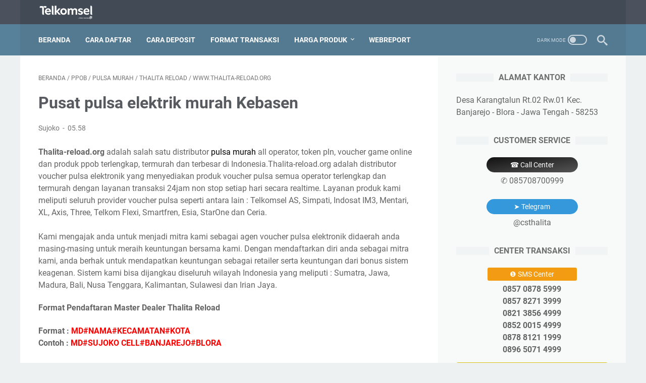

--- FILE ---
content_type: text/javascript; charset=UTF-8
request_url: https://www.thalita-reload.org/feeds/posts/summary/-/www.thalita-reload.org?alt=json-in-script&callback=bacaJuga&max-results=5
body_size: 2125
content:
// API callback
bacaJuga({"version":"1.0","encoding":"UTF-8","feed":{"xmlns":"http://www.w3.org/2005/Atom","xmlns$openSearch":"http://a9.com/-/spec/opensearchrss/1.0/","xmlns$blogger":"http://schemas.google.com/blogger/2008","xmlns$georss":"http://www.georss.org/georss","xmlns$gd":"http://schemas.google.com/g/2005","xmlns$thr":"http://purl.org/syndication/thread/1.0","id":{"$t":"tag:blogger.com,1999:blog-8465503125062194280"},"updated":{"$t":"2024-11-08T07:34:58.727-08:00"},"category":[{"term":"Pulsa Murah"},{"term":"PPOB"},{"term":"Thalita Reload"},{"term":"www.thalita-reload.org"},{"term":"pulsa termurah"},{"term":"pulsa elektrik"},{"term":"Berita"},{"term":"chip sakti"},{"term":"ppob termurah"},{"term":"Update"},{"term":"ppob murah"},{"term":"Informasi"},{"term":"bisnis pulsa"},{"term":"agen pulsa"},{"term":"Tiket"},{"term":"dealer pulsa"},{"term":"distributor pulsa"},{"term":"Harga Pulsa"},{"term":"bisnis ppob"},{"term":"jual pulsa"},{"term":"master dealer"},{"term":"gadget"},{"term":"token pln"},{"term":"game"},{"term":"Operator Selular"},{"term":"Internet"},{"term":"nokia"},{"term":"artikel"},{"term":"CHIPSAKTI"},{"term":"info pln"},{"term":"News"},{"term":"tips"},{"term":"Telkomsel"},{"term":"handphone"},{"term":"produk ppob"},{"term":"tutorial"},{"term":"transfer pulsa"},{"term":"Star Pulsa"},{"term":"iPhone"},{"term":"listrik prabayar"},{"term":"Facebook"},{"term":"Grosir pulsa"},{"term":"Juli"},{"term":"leon pulsa"},{"term":"payment"},{"term":"pln"},{"term":"ppob chipsakti"},{"term":"thalita pulsa"},{"term":"AA Pulsa Jaya 2"},{"term":"AA Pulsa Jaya Dua"},{"term":"Android"},{"term":"Aplikasi"},{"term":"Apple"},{"term":"Cara Transaksi"},{"term":"Lenovo"},{"term":"Windows 8"},{"term":"bisnis"},{"term":"chip umb"},{"term":"game online"},{"term":"samsung"},{"term":"thalitareload"},{"term":"tiket pesawat"},{"term":"Agustus"},{"term":"BlackBerry"},{"term":"Bonus"},{"term":"Dealer Pulsa Elektrik dan Ppob Lengkap 2015"},{"term":"Dealer pulsa murah di Manyaran"},{"term":"Distributor pulsa murah di Manyaran"},{"term":"Distributor pulsa murah di Taman"},{"term":"Distributor pulsa murah di Temanggung"},{"term":"DoTA 2"},{"term":"Google"},{"term":"HTC One"},{"term":"Indosat"},{"term":"Java Pulsa"},{"term":"LG"},{"term":"Microsoft"},{"term":"Nokia 1280"},{"term":"Nokia 2608"},{"term":"Nokia 2700"},{"term":"Nokia 5030"},{"term":"Nokia 5230"},{"term":"Nokia Asha 202"},{"term":"Nokia Asha 302"},{"term":"Nokia Asha 303"},{"term":"Nokia Asha 305"},{"term":"Nokia C 3"},{"term":"Nokia C7"},{"term":"Nokia E5"},{"term":"Nokia E7"},{"term":"Nokia Lumia 710"},{"term":"Nokia Lumia 900"},{"term":"Nokia Lumia 920"},{"term":"Nokia N9"},{"term":"Profile"},{"term":"Promo kartu as"},{"term":"Registrasi"},{"term":"Seo"},{"term":"Smartphone"},{"term":"T-cash"},{"term":"Telkomsel Jateng"},{"term":"Vendroid"},{"term":"Voucher Game"},{"term":"Web direktori Indonesia"},{"term":"XL"},{"term":"angel love online"},{"term":"asesoris"},{"term":"cara daftar"},{"term":"cara daftar username web"},{"term":"cara deposit"},{"term":"chip"},{"term":"chip pulsa"},{"term":"counter-strike online"},{"term":"daftar master"},{"term":"dealer"},{"term":"dial"},{"term":"domain"},{"term":"domain id"},{"term":"elektrik"},{"term":"heroes kingdoms"},{"term":"iPad"},{"term":"indovision"},{"term":"kungfu legacy online"},{"term":"master"},{"term":"master dealer chipsakti"},{"term":"mencegah bahaya listrik"},{"term":"multifinance"},{"term":"payment multifinance"},{"term":"payment online"},{"term":"payment pdam"},{"term":"payment pln"},{"term":"payment telkom"},{"term":"payment ticketing"},{"term":"pdam"},{"term":"peluang bisnis"},{"term":"pln pasca bayar"},{"term":"pln prabayar"},{"term":"ppob halo"},{"term":"ppob pdam"},{"term":"ppob pln"},{"term":"ppob ponsel pasca"},{"term":"ppob telkom"},{"term":"ppob tv"},{"term":"pulsa"},{"term":"pulsa all payment"},{"term":"pulsa jateng"},{"term":"pulsa listrik prabayar"},{"term":"pulsa ppob"},{"term":"ragnarok online"},{"term":"registrasi master dealer"},{"term":"riset"},{"term":"tvcombo"},{"term":"tvcosmo"},{"term":"twitter"},{"term":"voucher game online"},{"term":"web transaksi"},{"term":"webtopup"},{"term":"yahoo messenger"}],"title":{"type":"text","$t":"Thalita Reload"},"subtitle":{"type":"html","$t":"Distributor Pulsa Murah, Token PLN, Voucher Game dan PPOB Lengkap"},"link":[{"rel":"http://schemas.google.com/g/2005#feed","type":"application/atom+xml","href":"https:\/\/www.thalita-reload.org\/feeds\/posts\/summary"},{"rel":"self","type":"application/atom+xml","href":"https:\/\/www.blogger.com\/feeds\/8465503125062194280\/posts\/summary\/-\/www.thalita-reload.org?alt=json-in-script\u0026max-results=5"},{"rel":"alternate","type":"text/html","href":"https:\/\/www.thalita-reload.org\/search\/label\/www.thalita-reload.org"},{"rel":"hub","href":"http://pubsubhubbub.appspot.com/"},{"rel":"next","type":"application/atom+xml","href":"https:\/\/www.blogger.com\/feeds\/8465503125062194280\/posts\/summary\/-\/www.thalita-reload.org\/-\/www.thalita-reload.org?alt=json-in-script\u0026start-index=6\u0026max-results=5"}],"author":[{"name":{"$t":"Sujoko"},"uri":{"$t":"http:\/\/www.blogger.com\/profile\/08551264507506964564"},"email":{"$t":"noreply@blogger.com"},"gd$image":{"rel":"http://schemas.google.com/g/2005#thumbnail","width":"16","height":"16","src":"https:\/\/img1.blogblog.com\/img\/b16-rounded.gif"}}],"generator":{"version":"7.00","uri":"http://www.blogger.com","$t":"Blogger"},"openSearch$totalResults":{"$t":"3311"},"openSearch$startIndex":{"$t":"1"},"openSearch$itemsPerPage":{"$t":"5"},"entry":[{"id":{"$t":"tag:blogger.com,1999:blog-8465503125062194280.post-2094073010206627977"},"published":{"$t":"2017-01-02T07:14:00.002-08:00"},"updated":{"$t":"2017-01-02T07:14:56.154-08:00"},"category":[{"scheme":"http://www.blogger.com/atom/ns#","term":"Berita"},{"scheme":"http://www.blogger.com/atom/ns#","term":"PPOB"},{"scheme":"http://www.blogger.com/atom/ns#","term":"Pulsa Murah"},{"scheme":"http://www.blogger.com/atom/ns#","term":"Thalita Reload"},{"scheme":"http://www.blogger.com/atom/ns#","term":"token pln"},{"scheme":"http://www.blogger.com/atom/ns#","term":"www.thalita-reload.org"}],"title":{"type":"text","$t":"Distributor Jual Pulsa PLN Prabayar Termurah dan Stok Terlengkap"},"summary":{"type":"text","$t":"Distributor Jual Pulsa PLN Prabayar Termurah dan Stok Terlengkap Nasional. Web resmi kami Thalita-reload.org. HATI-HATI DENGAN WEBSITE LAIN. Thalita-reload.org adalah salah satu distributor pulsa murah all operator, token pln, voucher game online dan produk ppob terlengkap, termurah dan terbesar di Indonesia.Thalita-reload.org adalah distributor voucher pulsa elektronik yang menyediakan produk "},"link":[{"rel":"edit","type":"application/atom+xml","href":"https:\/\/www.blogger.com\/feeds\/8465503125062194280\/posts\/default\/2094073010206627977"},{"rel":"self","type":"application/atom+xml","href":"https:\/\/www.blogger.com\/feeds\/8465503125062194280\/posts\/default\/2094073010206627977"},{"rel":"alternate","type":"text/html","href":"https:\/\/www.thalita-reload.org\/2015\/01\/distributor-jual-pulsa-pln-prabayar.html","title":"Distributor Jual Pulsa PLN Prabayar Termurah dan Stok Terlengkap"}],"author":[{"name":{"$t":"Sujoko"},"uri":{"$t":"http:\/\/www.blogger.com\/profile\/08551264507506964564"},"email":{"$t":"noreply@blogger.com"},"gd$image":{"rel":"http://schemas.google.com/g/2005#thumbnail","width":"16","height":"16","src":"https:\/\/img1.blogblog.com\/img\/b16-rounded.gif"}}]},{"id":{"$t":"tag:blogger.com,1999:blog-8465503125062194280.post-7866625812403708422"},"published":{"$t":"2017-01-02T07:14:00.001-08:00"},"updated":{"$t":"2017-01-02T07:14:11.666-08:00"},"category":[{"scheme":"http://www.blogger.com/atom/ns#","term":"Berita"},{"scheme":"http://www.blogger.com/atom/ns#","term":"PPOB"},{"scheme":"http://www.blogger.com/atom/ns#","term":"Pulsa Murah"},{"scheme":"http://www.blogger.com/atom/ns#","term":"Thalita Reload"},{"scheme":"http://www.blogger.com/atom/ns#","term":"www.thalita-reload.org"}],"title":{"type":"text","$t":"Cara jadi Master Pulsa Elektrik Murah"},"summary":{"type":"text","$t":"Cara jadi Master Pulsa Elektrik Murah Web resmi kami Thalita-reload.org. HATI-HATI DENGAN WEBSITE LAIN. Thalita-reload.org adalah salah satu distributor pulsa murah all operator, token pln, voucher game online dan produk ppob terlengkap, termurah dan terbesar di Indonesia.Thalita-reload.org adalah distributor voucher pulsa elektronik yang menyediakan produk voucher pulsa semua operator terlengkap"},"link":[{"rel":"edit","type":"application/atom+xml","href":"https:\/\/www.blogger.com\/feeds\/8465503125062194280\/posts\/default\/7866625812403708422"},{"rel":"self","type":"application/atom+xml","href":"https:\/\/www.blogger.com\/feeds\/8465503125062194280\/posts\/default\/7866625812403708422"},{"rel":"alternate","type":"text/html","href":"https:\/\/www.thalita-reload.org\/2016\/02\/cara-jadi-master-pulsa-elektrik-murah.html","title":"Cara jadi Master Pulsa Elektrik Murah"}],"author":[{"name":{"$t":"Sujoko"},"uri":{"$t":"http:\/\/www.blogger.com\/profile\/08551264507506964564"},"email":{"$t":"noreply@blogger.com"},"gd$image":{"rel":"http://schemas.google.com/g/2005#thumbnail","width":"16","height":"16","src":"https:\/\/img1.blogblog.com\/img\/b16-rounded.gif"}}]},{"id":{"$t":"tag:blogger.com,1999:blog-8465503125062194280.post-3726108989435807818"},"published":{"$t":"2017-01-02T07:14:00.000-08:00"},"updated":{"$t":"2017-01-02T07:14:01.660-08:00"},"category":[{"scheme":"http://www.blogger.com/atom/ns#","term":"Berita"},{"scheme":"http://www.blogger.com/atom/ns#","term":"PPOB"},{"scheme":"http://www.blogger.com/atom/ns#","term":"Pulsa Murah"},{"scheme":"http://www.blogger.com/atom/ns#","term":"Thalita Reload"},{"scheme":"http://www.blogger.com/atom/ns#","term":"www.thalita-reload.org"}],"title":{"type":"text","$t":"Cara daftar Jadi Agen Pulsa Murah ppob"},"summary":{"type":"text","$t":"Cara daftar Jadi Agen Pulsa Murah ppob Web resmi kami Thalita-reload.org. HATI-HATI DENGAN WEBSITE LAIN. Thalita-reload.org adalah salah satu distributor pulsa murah all operator, token pln, voucher game online dan produk ppob terlengkap, termurah dan terbesar di Indonesia.Thalita-reload.org adalah distributor voucher pulsa elektronik yang menyediakan produk voucher pulsa semua operator "},"link":[{"rel":"edit","type":"application/atom+xml","href":"https:\/\/www.blogger.com\/feeds\/8465503125062194280\/posts\/default\/3726108989435807818"},{"rel":"self","type":"application/atom+xml","href":"https:\/\/www.blogger.com\/feeds\/8465503125062194280\/posts\/default\/3726108989435807818"},{"rel":"alternate","type":"text/html","href":"https:\/\/www.thalita-reload.org\/2016\/02\/cara-daftar-jadi-agen-pulsa-murah-ppob.html","title":"Cara daftar Jadi Agen Pulsa Murah ppob"}],"author":[{"name":{"$t":"Sujoko"},"uri":{"$t":"http:\/\/www.blogger.com\/profile\/08551264507506964564"},"email":{"$t":"noreply@blogger.com"},"gd$image":{"rel":"http://schemas.google.com/g/2005#thumbnail","width":"16","height":"16","src":"https:\/\/img1.blogblog.com\/img\/b16-rounded.gif"}}]},{"id":{"$t":"tag:blogger.com,1999:blog-8465503125062194280.post-846616415388373228"},"published":{"$t":"2016-11-16T04:08:00.002-08:00"},"updated":{"$t":"2016-11-16T04:08:36.940-08:00"},"category":[{"scheme":"http://www.blogger.com/atom/ns#","term":"Berita"},{"scheme":"http://www.blogger.com/atom/ns#","term":"Harga Pulsa"},{"scheme":"http://www.blogger.com/atom/ns#","term":"Pulsa Murah"},{"scheme":"http://www.blogger.com/atom/ns#","term":"Thalita Reload"},{"scheme":"http://www.blogger.com/atom/ns#","term":"Update"},{"scheme":"http://www.blogger.com/atom/ns#","term":"www.thalita-reload.org"}],"title":{"type":"text","$t":"Daftar Harga Pulsa Termurah update November 2016"},"summary":{"type":"text","$t":"Daftar Harga Pulsa Termurah update November 2016 Web resmi kami Thalita-reload.org. HATI-HATI DENGAN WEBSITE LAIN. Thalita-reload.org adalah salah satu distributor pulsa murah all operator, token pln, voucher game online dan produk ppob terlengkap, termurah dan terbesar di Indonesia.Thalita-reload.org adalah distributor voucher pulsa elektronik yang menyediakan produk voucher pulsa semua operator"},"link":[{"rel":"edit","type":"application/atom+xml","href":"https:\/\/www.blogger.com\/feeds\/8465503125062194280\/posts\/default\/846616415388373228"},{"rel":"self","type":"application/atom+xml","href":"https:\/\/www.blogger.com\/feeds\/8465503125062194280\/posts\/default\/846616415388373228"},{"rel":"alternate","type":"text/html","href":"https:\/\/www.thalita-reload.org\/2016\/11\/daftar-harga-pulsa-termurah-update.html","title":"Daftar Harga Pulsa Termurah update November 2016"}],"author":[{"name":{"$t":"Sujoko"},"uri":{"$t":"http:\/\/www.blogger.com\/profile\/08551264507506964564"},"email":{"$t":"noreply@blogger.com"},"gd$image":{"rel":"http://schemas.google.com/g/2005#thumbnail","width":"16","height":"16","src":"https:\/\/img1.blogblog.com\/img\/b16-rounded.gif"}}]},{"id":{"$t":"tag:blogger.com,1999:blog-8465503125062194280.post-7843814293401209599"},"published":{"$t":"2016-09-10T21:55:00.003-07:00"},"updated":{"$t":"2016-09-10T21:55:49.440-07:00"},"category":[{"scheme":"http://www.blogger.com/atom/ns#","term":"Berita"},{"scheme":"http://www.blogger.com/atom/ns#","term":"Harga Pulsa"},{"scheme":"http://www.blogger.com/atom/ns#","term":"Pulsa Murah"},{"scheme":"http://www.blogger.com/atom/ns#","term":"Thalita Reload"},{"scheme":"http://www.blogger.com/atom/ns#","term":"www.thalita-reload.org"}],"title":{"type":"text","$t":"Daftar Harga Pulsa Termurah update September 2016"},"summary":{"type":"text","$t":"Daftar Harga Pulsa Termurah update September 2016 Web resmi kami Thalita-reload.org. HATI-HATI DENGAN WEBSITE LAIN. Thalita-reload.org adalah salah satu distributor pulsa murah all operator, token pln, voucher game online dan produk ppob terlengkap, termurah dan terbesar di Indonesia.Thalita-reload.org adalah distributor voucher pulsa elektronik yang menyediakan produk voucher pulsa semua "},"link":[{"rel":"edit","type":"application/atom+xml","href":"https:\/\/www.blogger.com\/feeds\/8465503125062194280\/posts\/default\/7843814293401209599"},{"rel":"self","type":"application/atom+xml","href":"https:\/\/www.blogger.com\/feeds\/8465503125062194280\/posts\/default\/7843814293401209599"},{"rel":"alternate","type":"text/html","href":"https:\/\/www.thalita-reload.org\/2016\/09\/daftar-harga-pulsa-termurah-update.html","title":"Daftar Harga Pulsa Termurah update September 2016"}],"author":[{"name":{"$t":"Sujoko"},"uri":{"$t":"http:\/\/www.blogger.com\/profile\/08551264507506964564"},"email":{"$t":"noreply@blogger.com"},"gd$image":{"rel":"http://schemas.google.com/g/2005#thumbnail","width":"16","height":"16","src":"https:\/\/img1.blogblog.com\/img\/b16-rounded.gif"}}]}]}});

--- FILE ---
content_type: text/javascript; charset=UTF-8
request_url: https://www.thalita-reload.org/feeds/posts/default/-/Thalita%20Reload?alt=json-in-script&orderby=updated&start-index=622&max-results=5&callback=msRelatedPosts
body_size: 3143
content:
// API callback
msRelatedPosts({"version":"1.0","encoding":"UTF-8","feed":{"xmlns":"http://www.w3.org/2005/Atom","xmlns$openSearch":"http://a9.com/-/spec/opensearchrss/1.0/","xmlns$blogger":"http://schemas.google.com/blogger/2008","xmlns$georss":"http://www.georss.org/georss","xmlns$gd":"http://schemas.google.com/g/2005","xmlns$thr":"http://purl.org/syndication/thread/1.0","id":{"$t":"tag:blogger.com,1999:blog-8465503125062194280"},"updated":{"$t":"2024-11-08T07:34:58.727-08:00"},"category":[{"term":"Pulsa Murah"},{"term":"PPOB"},{"term":"Thalita Reload"},{"term":"www.thalita-reload.org"},{"term":"pulsa termurah"},{"term":"pulsa elektrik"},{"term":"Berita"},{"term":"chip sakti"},{"term":"ppob termurah"},{"term":"Update"},{"term":"ppob murah"},{"term":"Informasi"},{"term":"bisnis pulsa"},{"term":"agen pulsa"},{"term":"Tiket"},{"term":"dealer pulsa"},{"term":"distributor pulsa"},{"term":"Harga Pulsa"},{"term":"bisnis ppob"},{"term":"jual pulsa"},{"term":"master dealer"},{"term":"gadget"},{"term":"token pln"},{"term":"game"},{"term":"Operator Selular"},{"term":"Internet"},{"term":"nokia"},{"term":"artikel"},{"term":"CHIPSAKTI"},{"term":"info pln"},{"term":"News"},{"term":"tips"},{"term":"Telkomsel"},{"term":"handphone"},{"term":"produk ppob"},{"term":"tutorial"},{"term":"transfer pulsa"},{"term":"Star Pulsa"},{"term":"iPhone"},{"term":"listrik prabayar"},{"term":"Facebook"},{"term":"Grosir pulsa"},{"term":"Juli"},{"term":"leon pulsa"},{"term":"payment"},{"term":"pln"},{"term":"ppob chipsakti"},{"term":"thalita pulsa"},{"term":"AA Pulsa Jaya 2"},{"term":"AA Pulsa Jaya Dua"},{"term":"Android"},{"term":"Aplikasi"},{"term":"Apple"},{"term":"Cara Transaksi"},{"term":"Lenovo"},{"term":"Windows 8"},{"term":"bisnis"},{"term":"chip umb"},{"term":"game online"},{"term":"samsung"},{"term":"thalitareload"},{"term":"tiket pesawat"},{"term":"Agustus"},{"term":"BlackBerry"},{"term":"Bonus"},{"term":"Dealer Pulsa Elektrik dan Ppob Lengkap 2015"},{"term":"Dealer pulsa murah di Manyaran"},{"term":"Distributor pulsa murah di Manyaran"},{"term":"Distributor pulsa murah di Taman"},{"term":"Distributor pulsa murah di Temanggung"},{"term":"DoTA 2"},{"term":"Google"},{"term":"HTC One"},{"term":"Indosat"},{"term":"Java Pulsa"},{"term":"LG"},{"term":"Microsoft"},{"term":"Nokia 1280"},{"term":"Nokia 2608"},{"term":"Nokia 2700"},{"term":"Nokia 5030"},{"term":"Nokia 5230"},{"term":"Nokia Asha 202"},{"term":"Nokia Asha 302"},{"term":"Nokia Asha 303"},{"term":"Nokia Asha 305"},{"term":"Nokia C 3"},{"term":"Nokia C7"},{"term":"Nokia E5"},{"term":"Nokia E7"},{"term":"Nokia Lumia 710"},{"term":"Nokia Lumia 900"},{"term":"Nokia Lumia 920"},{"term":"Nokia N9"},{"term":"Profile"},{"term":"Promo kartu as"},{"term":"Registrasi"},{"term":"Seo"},{"term":"Smartphone"},{"term":"T-cash"},{"term":"Telkomsel Jateng"},{"term":"Vendroid"},{"term":"Voucher Game"},{"term":"Web direktori Indonesia"},{"term":"XL"},{"term":"angel love online"},{"term":"asesoris"},{"term":"cara daftar"},{"term":"cara daftar username web"},{"term":"cara deposit"},{"term":"chip"},{"term":"chip pulsa"},{"term":"counter-strike online"},{"term":"daftar master"},{"term":"dealer"},{"term":"dial"},{"term":"domain"},{"term":"domain id"},{"term":"elektrik"},{"term":"heroes kingdoms"},{"term":"iPad"},{"term":"indovision"},{"term":"kungfu legacy online"},{"term":"master"},{"term":"master dealer chipsakti"},{"term":"mencegah bahaya listrik"},{"term":"multifinance"},{"term":"payment multifinance"},{"term":"payment online"},{"term":"payment pdam"},{"term":"payment pln"},{"term":"payment telkom"},{"term":"payment ticketing"},{"term":"pdam"},{"term":"peluang bisnis"},{"term":"pln pasca bayar"},{"term":"pln prabayar"},{"term":"ppob halo"},{"term":"ppob pdam"},{"term":"ppob pln"},{"term":"ppob ponsel pasca"},{"term":"ppob telkom"},{"term":"ppob tv"},{"term":"pulsa"},{"term":"pulsa all payment"},{"term":"pulsa jateng"},{"term":"pulsa listrik prabayar"},{"term":"pulsa ppob"},{"term":"ragnarok online"},{"term":"registrasi master dealer"},{"term":"riset"},{"term":"tvcombo"},{"term":"tvcosmo"},{"term":"twitter"},{"term":"voucher game online"},{"term":"web transaksi"},{"term":"webtopup"},{"term":"yahoo messenger"}],"title":{"type":"text","$t":"Thalita Reload"},"subtitle":{"type":"html","$t":"Distributor Pulsa Murah, Token PLN, Voucher Game dan PPOB Lengkap"},"link":[{"rel":"http://schemas.google.com/g/2005#feed","type":"application/atom+xml","href":"https:\/\/www.thalita-reload.org\/feeds\/posts\/default"},{"rel":"self","type":"application/atom+xml","href":"https:\/\/www.blogger.com\/feeds\/8465503125062194280\/posts\/default\/-\/Thalita+Reload?alt=json-in-script\u0026start-index=622\u0026max-results=5\u0026orderby=updated"},{"rel":"alternate","type":"text/html","href":"https:\/\/www.thalita-reload.org\/search\/label\/Thalita%20Reload"},{"rel":"hub","href":"http://pubsubhubbub.appspot.com/"},{"rel":"previous","type":"application/atom+xml","href":"https:\/\/www.blogger.com\/feeds\/8465503125062194280\/posts\/default\/-\/Thalita+Reload\/-\/Thalita+Reload?alt=json-in-script\u0026start-index=617\u0026max-results=5\u0026orderby=updated"},{"rel":"next","type":"application/atom+xml","href":"https:\/\/www.blogger.com\/feeds\/8465503125062194280\/posts\/default\/-\/Thalita+Reload\/-\/Thalita+Reload?alt=json-in-script\u0026start-index=627\u0026max-results=5\u0026orderby=updated"}],"author":[{"name":{"$t":"Sujoko"},"uri":{"$t":"http:\/\/www.blogger.com\/profile\/08551264507506964564"},"email":{"$t":"noreply@blogger.com"},"gd$image":{"rel":"http://schemas.google.com/g/2005#thumbnail","width":"16","height":"16","src":"https:\/\/img1.blogblog.com\/img\/b16-rounded.gif"}}],"generator":{"version":"7.00","uri":"http://www.blogger.com","$t":"Blogger"},"openSearch$totalResults":{"$t":"3513"},"openSearch$startIndex":{"$t":"622"},"openSearch$itemsPerPage":{"$t":"5"},"entry":[{"id":{"$t":"tag:blogger.com,1999:blog-8465503125062194280.post-6911594597566247038"},"published":{"$t":"2014-01-29T22:07:00.005-08:00"},"updated":{"$t":"2014-01-29T22:07:19.489-08:00"},"category":[{"scheme":"http://www.blogger.com/atom/ns#","term":"PPOB"},{"scheme":"http://www.blogger.com/atom/ns#","term":"Pulsa Murah"},{"scheme":"http://www.blogger.com/atom/ns#","term":"Thalita Reload"},{"scheme":"http://www.blogger.com/atom/ns#","term":"www.thalita-reload.org"}],"title":{"type":"text","$t":"Pusat pulsa termurah ppob di Sukorejo"},"content":{"type":"html","$t":"Web resmi kami \u003Cb style=\"color:red;\"\u003EThalita-reload.org\u003C\/b\u003E. HATI-HATI DENGAN WEBSITE LAIN. Thalita-reload.org adalah salah satu distributor \u003Ca href='http:\/\/www.thalita-reload.org\/'\u003E\u003Cspan style='color:black;'\u003Epulsa murah\u003C\/span\u003E\u003C\/a\u003E all operator, token pln, voucher game online dan produk ppob terlengkap, termurah dan terbesar di Indonesia.Thalita-reload.org adalah distributor voucher pulsa elektronik yang menyediakan produk voucher pulsa semua operator terlengkap dan termurah dengan layanan transaksi 24jam non stop setiap hari secara realtime. Layanan produk kami meliputi seluruh provider voucher pulsa seperti antara lain : Telkomsel AS, Simpati, Indosat IM3, Mentari, XL, Axis, Three, Telkom Flexi, Smartfren, Esia, StarOne dan Ceria.\u003Cbr\/\u003E\u003Cbr\/\u003EKami mengajak anda untuk menjadi mitra kami sebagai agen voucher pulsa elektronik didaerah anda masing-masing untuk meraih keuntungan bersama kami. Dengan mendaftarkan diri anda sebagai mitra kami, anda berhak untuk mendapatkan keuntungan sebagai retailer serta keuntungan dari bonus sistem keagenan. Sistem kami bisa dijangkau diseluruh wilayah Indonesia yang meliputi : Sumatra, Jawa, Madura, Bali, Nusa Tenggara, Kalimantan, Sulawesi dan Irian Jaya.\u003Cbr\/\u003E\n\u003Ch4\u003E\nFormat Pendaftaran Master Dealer Thalita Reload\u003C\/h4\u003E\n\u003Cb\u003EFormat : \u003Cspan style=\"color: red;\"\u003EMD#NAMA#KECAMATAN#KOTA\u003C\/span\u003E\u003C\/b\u003E\u003Cbr \/\u003E\n\u003Cb\u003EContoh : \u003Cspan style=\"color: red;\"\u003EMD#SUJOKO CELL#BANJAREJO#BLORA\u003C\/span\u003E\u003C\/b\u003E\u003Cbr \/\u003E\n\u003Cbr \/\u003E\n\u003Cb\u003EKIRIM KE SMS CENTER dibawah ini :\u003C\/b\u003E\u003Cbr \/\u003E\n\u003Col\u003E\n\u003Cli\u003E\u003Cspan style=\"color: red;\"\u003E\u003Cb\u003E085708784999\u003C\/b\u003E\u003C\/span\u003E\u003C\/li\u003E\n\u003Cspan style=\"color: red;\"\u003E\n\u003C\/span\u003E\n\u003Cli\u003E\u003Cspan style=\"color: red;\"\u003E\u003Cb\u003E085708785999\u003C\/b\u003E\u003C\/span\u003E\u003C\/li\u003E\n\u003Cspan style=\"color: red;\"\u003E\n\u003C\/span\u003E\n\u003Cli\u003E\u003Cspan style=\"color: red;\"\u003E\u003Cb\u003E085782623999\u003C\/b\u003E\u003C\/span\u003E\u003C\/li\u003E\n\u003Cspan style=\"color: red;\"\u003E\n\u003C\/span\u003E\n\u003Cli\u003E\u003Cspan style=\"color: red;\"\u003E\u003Cb\u003E085782713999\u003C\/b\u003E\u003C\/span\u003E\u003C\/li\u003E\n\u003Cspan style=\"color: red;\"\u003E\n\u003C\/span\u003E\n\u003Cli\u003E\u003Cspan style=\"color: red;\"\u003E\u003Cb\u003E082138564999\u003C\/b\u003E\u003C\/span\u003E\u003C\/li\u003E\n\u003Cspan style=\"color: red;\"\u003E\n\u003C\/span\u003E\n\u003Cli\u003E\u003Cspan style=\"color: red;\"\u003E\u003Cb\u003E085200154999\u003C\/b\u003E\u003C\/span\u003E\u003C\/li\u003E\n\u003Cspan style=\"color: red;\"\u003E\n\u003C\/span\u003E\n\u003Cli\u003E\u003Cspan style=\"color: red;\"\u003E\u003Cb\u003E087881211999\u003C\/b\u003E\u003C\/span\u003E\u003C\/li\u003E\n\u003Cspan style=\"color: red;\"\u003E\n\u003C\/span\u003E\n\u003Cli\u003E\u003Cspan style=\"color: red;\"\u003E\u003Cb\u003E089650714999\u003C\/b\u003E\u003C\/span\u003E\u003C\/li\u003E\n\u003C\/ol\u003E\nApabila tidak mendapatkan balasan dari server kami silahkan anda kirim ulang pendaftaran anda ke nomor center berbeda. Jika pesan sms anda sukses terkirim ke center kami, maka anda akan mendapatkan balasan dari server kami langsung via sms berisi Nomor ID, PIN Transaksi dan Password.\u003Cbr \/\u003E\n\u003Cbr\/\u003EThalita Reload Pulsa Murah Ppob Aman Lengkap Cepat dan Terpercaya.\u003Cbr\/\u003E\nWebsite : \u003Ca href=\"http:\/\/www.thalita-reload.org\"\u003Ewww.thalita-reload.org\u003C\/a\u003E\u003Cdiv class=\"blogger-post-footer\"\u003E\u003Cb\u003EKunjungi situs resmi kami di :\u003C\/b\u003E\u003Ca href=\"http:\/\/www.thalita-reload.org\/\" target=\"new\"\u003Ewww.thalita-reload.org\u003C\/a\u003E\u003C\/div\u003E"},"link":[{"rel":"edit","type":"application/atom+xml","href":"https:\/\/www.blogger.com\/feeds\/8465503125062194280\/posts\/default\/6911594597566247038"},{"rel":"self","type":"application/atom+xml","href":"https:\/\/www.blogger.com\/feeds\/8465503125062194280\/posts\/default\/6911594597566247038"},{"rel":"alternate","type":"text/html","href":"https:\/\/www.thalita-reload.org\/2014\/01\/pusat-pulsa-termurah-ppob-di-sukorejo.html","title":"Pusat pulsa termurah ppob di Sukorejo"}],"author":[{"name":{"$t":"Sujoko"},"uri":{"$t":"http:\/\/www.blogger.com\/profile\/08551264507506964564"},"email":{"$t":"noreply@blogger.com"},"gd$image":{"rel":"http://schemas.google.com/g/2005#thumbnail","width":"16","height":"16","src":"https:\/\/img1.blogblog.com\/img\/b16-rounded.gif"}}]},{"id":{"$t":"tag:blogger.com,1999:blog-8465503125062194280.post-5364165577043157835"},"published":{"$t":"2014-01-29T22:07:00.003-08:00"},"updated":{"$t":"2014-01-29T22:07:11.675-08:00"},"category":[{"scheme":"http://www.blogger.com/atom/ns#","term":"PPOB"},{"scheme":"http://www.blogger.com/atom/ns#","term":"Pulsa Murah"},{"scheme":"http://www.blogger.com/atom/ns#","term":"Thalita Reload"},{"scheme":"http://www.blogger.com/atom/ns#","term":"www.thalita-reload.org"}],"title":{"type":"text","$t":"Pusat pulsa termurah ppob di Singorojo"},"content":{"type":"html","$t":"Web resmi kami \u003Cb style=\"color:red;\"\u003EThalita-reload.org\u003C\/b\u003E. HATI-HATI DENGAN WEBSITE LAIN. Thalita-reload.org adalah salah satu distributor \u003Ca href='http:\/\/www.thalita-reload.org\/'\u003E\u003Cspan style='color:black;'\u003Epulsa murah\u003C\/span\u003E\u003C\/a\u003E all operator, token pln, voucher game online dan produk ppob terlengkap, termurah dan terbesar di Indonesia.Thalita-reload.org adalah distributor voucher pulsa elektronik yang menyediakan produk voucher pulsa semua operator terlengkap dan termurah dengan layanan transaksi 24jam non stop setiap hari secara realtime. Layanan produk kami meliputi seluruh provider voucher pulsa seperti antara lain : Telkomsel AS, Simpati, Indosat IM3, Mentari, XL, Axis, Three, Telkom Flexi, Smartfren, Esia, StarOne dan Ceria.\u003Cbr\/\u003E\u003Cbr\/\u003EKami mengajak anda untuk menjadi mitra kami sebagai agen voucher pulsa elektronik didaerah anda masing-masing untuk meraih keuntungan bersama kami. Dengan mendaftarkan diri anda sebagai mitra kami, anda berhak untuk mendapatkan keuntungan sebagai retailer serta keuntungan dari bonus sistem keagenan. Sistem kami bisa dijangkau diseluruh wilayah Indonesia yang meliputi : Sumatra, Jawa, Madura, Bali, Nusa Tenggara, Kalimantan, Sulawesi dan Irian Jaya.\u003Cbr\/\u003E\n\u003Ch4\u003E\nFormat Pendaftaran Master Dealer Thalita Reload\u003C\/h4\u003E\n\u003Cb\u003EFormat : \u003Cspan style=\"color: red;\"\u003EMD#NAMA#KECAMATAN#KOTA\u003C\/span\u003E\u003C\/b\u003E\u003Cbr \/\u003E\n\u003Cb\u003EContoh : \u003Cspan style=\"color: red;\"\u003EMD#SUJOKO CELL#BANJAREJO#BLORA\u003C\/span\u003E\u003C\/b\u003E\u003Cbr \/\u003E\n\u003Cbr \/\u003E\n\u003Cb\u003EKIRIM KE SMS CENTER dibawah ini :\u003C\/b\u003E\u003Cbr \/\u003E\n\u003Col\u003E\n\u003Cli\u003E\u003Cspan style=\"color: red;\"\u003E\u003Cb\u003E085708784999\u003C\/b\u003E\u003C\/span\u003E\u003C\/li\u003E\n\u003Cspan style=\"color: red;\"\u003E\n\u003C\/span\u003E\n\u003Cli\u003E\u003Cspan style=\"color: red;\"\u003E\u003Cb\u003E085708785999\u003C\/b\u003E\u003C\/span\u003E\u003C\/li\u003E\n\u003Cspan style=\"color: red;\"\u003E\n\u003C\/span\u003E\n\u003Cli\u003E\u003Cspan style=\"color: red;\"\u003E\u003Cb\u003E085782623999\u003C\/b\u003E\u003C\/span\u003E\u003C\/li\u003E\n\u003Cspan style=\"color: red;\"\u003E\n\u003C\/span\u003E\n\u003Cli\u003E\u003Cspan style=\"color: red;\"\u003E\u003Cb\u003E085782713999\u003C\/b\u003E\u003C\/span\u003E\u003C\/li\u003E\n\u003Cspan style=\"color: red;\"\u003E\n\u003C\/span\u003E\n\u003Cli\u003E\u003Cspan style=\"color: red;\"\u003E\u003Cb\u003E082138564999\u003C\/b\u003E\u003C\/span\u003E\u003C\/li\u003E\n\u003Cspan style=\"color: red;\"\u003E\n\u003C\/span\u003E\n\u003Cli\u003E\u003Cspan style=\"color: red;\"\u003E\u003Cb\u003E085200154999\u003C\/b\u003E\u003C\/span\u003E\u003C\/li\u003E\n\u003Cspan style=\"color: red;\"\u003E\n\u003C\/span\u003E\n\u003Cli\u003E\u003Cspan style=\"color: red;\"\u003E\u003Cb\u003E087881211999\u003C\/b\u003E\u003C\/span\u003E\u003C\/li\u003E\n\u003Cspan style=\"color: red;\"\u003E\n\u003C\/span\u003E\n\u003Cli\u003E\u003Cspan style=\"color: red;\"\u003E\u003Cb\u003E089650714999\u003C\/b\u003E\u003C\/span\u003E\u003C\/li\u003E\n\u003C\/ol\u003E\nApabila tidak mendapatkan balasan dari server kami silahkan anda kirim ulang pendaftaran anda ke nomor center berbeda. Jika pesan sms anda sukses terkirim ke center kami, maka anda akan mendapatkan balasan dari server kami langsung via sms berisi Nomor ID, PIN Transaksi dan Password.\u003Cbr \/\u003E\n\u003Cbr\/\u003EThalita Reload Pulsa Murah Ppob Aman Lengkap Cepat dan Terpercaya.\u003Cbr\/\u003E\nWebsite : \u003Ca href=\"http:\/\/www.thalita-reload.org\"\u003Ewww.thalita-reload.org\u003C\/a\u003E\u003Cdiv class=\"blogger-post-footer\"\u003E\u003Cb\u003EKunjungi situs resmi kami di :\u003C\/b\u003E\u003Ca href=\"http:\/\/www.thalita-reload.org\/\" target=\"new\"\u003Ewww.thalita-reload.org\u003C\/a\u003E\u003C\/div\u003E"},"link":[{"rel":"edit","type":"application/atom+xml","href":"https:\/\/www.blogger.com\/feeds\/8465503125062194280\/posts\/default\/5364165577043157835"},{"rel":"self","type":"application/atom+xml","href":"https:\/\/www.blogger.com\/feeds\/8465503125062194280\/posts\/default\/5364165577043157835"},{"rel":"alternate","type":"text/html","href":"https:\/\/www.thalita-reload.org\/2014\/01\/pusat-pulsa-termurah-ppob-di-singorojo.html","title":"Pusat pulsa termurah ppob di Singorojo"}],"author":[{"name":{"$t":"Sujoko"},"uri":{"$t":"http:\/\/www.blogger.com\/profile\/08551264507506964564"},"email":{"$t":"noreply@blogger.com"},"gd$image":{"rel":"http://schemas.google.com/g/2005#thumbnail","width":"16","height":"16","src":"https:\/\/img1.blogblog.com\/img\/b16-rounded.gif"}}]},{"id":{"$t":"tag:blogger.com,1999:blog-8465503125062194280.post-5888825938563093196"},"published":{"$t":"2014-01-29T22:07:00.001-08:00"},"updated":{"$t":"2014-01-29T22:07:02.310-08:00"},"category":[{"scheme":"http://www.blogger.com/atom/ns#","term":"PPOB"},{"scheme":"http://www.blogger.com/atom/ns#","term":"Pulsa Murah"},{"scheme":"http://www.blogger.com/atom/ns#","term":"Thalita Reload"},{"scheme":"http://www.blogger.com/atom/ns#","term":"www.thalita-reload.org"}],"title":{"type":"text","$t":"Pusat pulsa termurah ppob di Rowoasri"},"content":{"type":"html","$t":"Web resmi kami \u003Cb style=\"color:red;\"\u003EThalita-reload.org\u003C\/b\u003E. HATI-HATI DENGAN WEBSITE LAIN. Thalita-reload.org adalah salah satu distributor \u003Ca href='http:\/\/www.thalita-reload.org\/'\u003E\u003Cspan style='color:black;'\u003Epulsa murah\u003C\/span\u003E\u003C\/a\u003E all operator, token pln, voucher game online dan produk ppob terlengkap, termurah dan terbesar di Indonesia.Thalita-reload.org adalah distributor voucher pulsa elektronik yang menyediakan produk voucher pulsa semua operator terlengkap dan termurah dengan layanan transaksi 24jam non stop setiap hari secara realtime. Layanan produk kami meliputi seluruh provider voucher pulsa seperti antara lain : Telkomsel AS, Simpati, Indosat IM3, Mentari, XL, Axis, Three, Telkom Flexi, Smartfren, Esia, StarOne dan Ceria.\u003Cbr\/\u003E\u003Cbr\/\u003EKami mengajak anda untuk menjadi mitra kami sebagai agen voucher pulsa elektronik didaerah anda masing-masing untuk meraih keuntungan bersama kami. Dengan mendaftarkan diri anda sebagai mitra kami, anda berhak untuk mendapatkan keuntungan sebagai retailer serta keuntungan dari bonus sistem keagenan. Sistem kami bisa dijangkau diseluruh wilayah Indonesia yang meliputi : Sumatra, Jawa, Madura, Bali, Nusa Tenggara, Kalimantan, Sulawesi dan Irian Jaya.\u003Cbr\/\u003E\n\u003Ch4\u003E\nFormat Pendaftaran Master Dealer Thalita Reload\u003C\/h4\u003E\n\u003Cb\u003EFormat : \u003Cspan style=\"color: red;\"\u003EMD#NAMA#KECAMATAN#KOTA\u003C\/span\u003E\u003C\/b\u003E\u003Cbr \/\u003E\n\u003Cb\u003EContoh : \u003Cspan style=\"color: red;\"\u003EMD#SUJOKO CELL#BANJAREJO#BLORA\u003C\/span\u003E\u003C\/b\u003E\u003Cbr \/\u003E\n\u003Cbr \/\u003E\n\u003Cb\u003EKIRIM KE SMS CENTER dibawah ini :\u003C\/b\u003E\u003Cbr \/\u003E\n\u003Col\u003E\n\u003Cli\u003E\u003Cspan style=\"color: red;\"\u003E\u003Cb\u003E085708784999\u003C\/b\u003E\u003C\/span\u003E\u003C\/li\u003E\n\u003Cspan style=\"color: red;\"\u003E\n\u003C\/span\u003E\n\u003Cli\u003E\u003Cspan style=\"color: red;\"\u003E\u003Cb\u003E085708785999\u003C\/b\u003E\u003C\/span\u003E\u003C\/li\u003E\n\u003Cspan style=\"color: red;\"\u003E\n\u003C\/span\u003E\n\u003Cli\u003E\u003Cspan style=\"color: red;\"\u003E\u003Cb\u003E085782623999\u003C\/b\u003E\u003C\/span\u003E\u003C\/li\u003E\n\u003Cspan style=\"color: red;\"\u003E\n\u003C\/span\u003E\n\u003Cli\u003E\u003Cspan style=\"color: red;\"\u003E\u003Cb\u003E085782713999\u003C\/b\u003E\u003C\/span\u003E\u003C\/li\u003E\n\u003Cspan style=\"color: red;\"\u003E\n\u003C\/span\u003E\n\u003Cli\u003E\u003Cspan style=\"color: red;\"\u003E\u003Cb\u003E082138564999\u003C\/b\u003E\u003C\/span\u003E\u003C\/li\u003E\n\u003Cspan style=\"color: red;\"\u003E\n\u003C\/span\u003E\n\u003Cli\u003E\u003Cspan style=\"color: red;\"\u003E\u003Cb\u003E085200154999\u003C\/b\u003E\u003C\/span\u003E\u003C\/li\u003E\n\u003Cspan style=\"color: red;\"\u003E\n\u003C\/span\u003E\n\u003Cli\u003E\u003Cspan style=\"color: red;\"\u003E\u003Cb\u003E087881211999\u003C\/b\u003E\u003C\/span\u003E\u003C\/li\u003E\n\u003Cspan style=\"color: red;\"\u003E\n\u003C\/span\u003E\n\u003Cli\u003E\u003Cspan style=\"color: red;\"\u003E\u003Cb\u003E089650714999\u003C\/b\u003E\u003C\/span\u003E\u003C\/li\u003E\n\u003C\/ol\u003E\nApabila tidak mendapatkan balasan dari server kami silahkan anda kirim ulang pendaftaran anda ke nomor center berbeda. Jika pesan sms anda sukses terkirim ke center kami, maka anda akan mendapatkan balasan dari server kami langsung via sms berisi Nomor ID, PIN Transaksi dan Password.\u003Cbr \/\u003E\n\u003Cbr\/\u003EThalita Reload Pulsa Murah Ppob Aman Lengkap Cepat dan Terpercaya.\u003Cbr\/\u003E\nWebsite : \u003Ca href=\"http:\/\/www.thalita-reload.org\"\u003Ewww.thalita-reload.org\u003C\/a\u003E\u003Cdiv class=\"blogger-post-footer\"\u003E\u003Cb\u003EKunjungi situs resmi kami di :\u003C\/b\u003E\u003Ca href=\"http:\/\/www.thalita-reload.org\/\" target=\"new\"\u003Ewww.thalita-reload.org\u003C\/a\u003E\u003C\/div\u003E"},"link":[{"rel":"edit","type":"application/atom+xml","href":"https:\/\/www.blogger.com\/feeds\/8465503125062194280\/posts\/default\/5888825938563093196"},{"rel":"self","type":"application/atom+xml","href":"https:\/\/www.blogger.com\/feeds\/8465503125062194280\/posts\/default\/5888825938563093196"},{"rel":"alternate","type":"text/html","href":"https:\/\/www.thalita-reload.org\/2014\/01\/pusat-pulsa-termurah-ppob-di-rowoasri.html","title":"Pusat pulsa termurah ppob di Rowoasri"}],"author":[{"name":{"$t":"Sujoko"},"uri":{"$t":"http:\/\/www.blogger.com\/profile\/08551264507506964564"},"email":{"$t":"noreply@blogger.com"},"gd$image":{"rel":"http://schemas.google.com/g/2005#thumbnail","width":"16","height":"16","src":"https:\/\/img1.blogblog.com\/img\/b16-rounded.gif"}}]},{"id":{"$t":"tag:blogger.com,1999:blog-8465503125062194280.post-8875445767957105721"},"published":{"$t":"2014-01-29T22:06:00.011-08:00"},"updated":{"$t":"2014-01-29T22:06:51.766-08:00"},"category":[{"scheme":"http://www.blogger.com/atom/ns#","term":"PPOB"},{"scheme":"http://www.blogger.com/atom/ns#","term":"Pulsa Murah"},{"scheme":"http://www.blogger.com/atom/ns#","term":"Thalita Reload"},{"scheme":"http://www.blogger.com/atom/ns#","term":"www.thalita-reload.org"}],"title":{"type":"text","$t":"Pusat pulsa termurah ppob di Ringinarum"},"content":{"type":"html","$t":"Web resmi kami \u003Cb style=\"color:red;\"\u003EThalita-reload.org\u003C\/b\u003E. HATI-HATI DENGAN WEBSITE LAIN. Thalita-reload.org adalah salah satu distributor \u003Ca href='http:\/\/www.thalita-reload.org\/'\u003E\u003Cspan style='color:black;'\u003Epulsa murah\u003C\/span\u003E\u003C\/a\u003E all operator, token pln, voucher game online dan produk ppob terlengkap, termurah dan terbesar di Indonesia.Thalita-reload.org adalah distributor voucher pulsa elektronik yang menyediakan produk voucher pulsa semua operator terlengkap dan termurah dengan layanan transaksi 24jam non stop setiap hari secara realtime. Layanan produk kami meliputi seluruh provider voucher pulsa seperti antara lain : Telkomsel AS, Simpati, Indosat IM3, Mentari, XL, Axis, Three, Telkom Flexi, Smartfren, Esia, StarOne dan Ceria.\u003Cbr\/\u003E\u003Cbr\/\u003EKami mengajak anda untuk menjadi mitra kami sebagai agen voucher pulsa elektronik didaerah anda masing-masing untuk meraih keuntungan bersama kami. Dengan mendaftarkan diri anda sebagai mitra kami, anda berhak untuk mendapatkan keuntungan sebagai retailer serta keuntungan dari bonus sistem keagenan. Sistem kami bisa dijangkau diseluruh wilayah Indonesia yang meliputi : Sumatra, Jawa, Madura, Bali, Nusa Tenggara, Kalimantan, Sulawesi dan Irian Jaya.\u003Cbr\/\u003E\n\u003Ch4\u003E\nFormat Pendaftaran Master Dealer Thalita Reload\u003C\/h4\u003E\n\u003Cb\u003EFormat : \u003Cspan style=\"color: red;\"\u003EMD#NAMA#KECAMATAN#KOTA\u003C\/span\u003E\u003C\/b\u003E\u003Cbr \/\u003E\n\u003Cb\u003EContoh : \u003Cspan style=\"color: red;\"\u003EMD#SUJOKO CELL#BANJAREJO#BLORA\u003C\/span\u003E\u003C\/b\u003E\u003Cbr \/\u003E\n\u003Cbr \/\u003E\n\u003Cb\u003EKIRIM KE SMS CENTER dibawah ini :\u003C\/b\u003E\u003Cbr \/\u003E\n\u003Col\u003E\n\u003Cli\u003E\u003Cspan style=\"color: red;\"\u003E\u003Cb\u003E085708784999\u003C\/b\u003E\u003C\/span\u003E\u003C\/li\u003E\n\u003Cspan style=\"color: red;\"\u003E\n\u003C\/span\u003E\n\u003Cli\u003E\u003Cspan style=\"color: red;\"\u003E\u003Cb\u003E085708785999\u003C\/b\u003E\u003C\/span\u003E\u003C\/li\u003E\n\u003Cspan style=\"color: red;\"\u003E\n\u003C\/span\u003E\n\u003Cli\u003E\u003Cspan style=\"color: red;\"\u003E\u003Cb\u003E085782623999\u003C\/b\u003E\u003C\/span\u003E\u003C\/li\u003E\n\u003Cspan style=\"color: red;\"\u003E\n\u003C\/span\u003E\n\u003Cli\u003E\u003Cspan style=\"color: red;\"\u003E\u003Cb\u003E085782713999\u003C\/b\u003E\u003C\/span\u003E\u003C\/li\u003E\n\u003Cspan style=\"color: red;\"\u003E\n\u003C\/span\u003E\n\u003Cli\u003E\u003Cspan style=\"color: red;\"\u003E\u003Cb\u003E082138564999\u003C\/b\u003E\u003C\/span\u003E\u003C\/li\u003E\n\u003Cspan style=\"color: red;\"\u003E\n\u003C\/span\u003E\n\u003Cli\u003E\u003Cspan style=\"color: red;\"\u003E\u003Cb\u003E085200154999\u003C\/b\u003E\u003C\/span\u003E\u003C\/li\u003E\n\u003Cspan style=\"color: red;\"\u003E\n\u003C\/span\u003E\n\u003Cli\u003E\u003Cspan style=\"color: red;\"\u003E\u003Cb\u003E087881211999\u003C\/b\u003E\u003C\/span\u003E\u003C\/li\u003E\n\u003Cspan style=\"color: red;\"\u003E\n\u003C\/span\u003E\n\u003Cli\u003E\u003Cspan style=\"color: red;\"\u003E\u003Cb\u003E089650714999\u003C\/b\u003E\u003C\/span\u003E\u003C\/li\u003E\n\u003C\/ol\u003E\nApabila tidak mendapatkan balasan dari server kami silahkan anda kirim ulang pendaftaran anda ke nomor center berbeda. Jika pesan sms anda sukses terkirim ke center kami, maka anda akan mendapatkan balasan dari server kami langsung via sms berisi Nomor ID, PIN Transaksi dan Password.\u003Cbr \/\u003E\n\u003Cbr\/\u003EThalita Reload Pulsa Murah Ppob Aman Lengkap Cepat dan Terpercaya.\u003Cbr\/\u003E\nWebsite : \u003Ca href=\"http:\/\/www.thalita-reload.org\"\u003Ewww.thalita-reload.org\u003C\/a\u003E\u003Cdiv class=\"blogger-post-footer\"\u003E\u003Cb\u003EKunjungi situs resmi kami di :\u003C\/b\u003E\u003Ca href=\"http:\/\/www.thalita-reload.org\/\" target=\"new\"\u003Ewww.thalita-reload.org\u003C\/a\u003E\u003C\/div\u003E"},"link":[{"rel":"edit","type":"application/atom+xml","href":"https:\/\/www.blogger.com\/feeds\/8465503125062194280\/posts\/default\/8875445767957105721"},{"rel":"self","type":"application/atom+xml","href":"https:\/\/www.blogger.com\/feeds\/8465503125062194280\/posts\/default\/8875445767957105721"},{"rel":"alternate","type":"text/html","href":"https:\/\/www.thalita-reload.org\/2014\/01\/pusat-pulsa-termurah-ppob-di-ringinarum.html","title":"Pusat pulsa termurah ppob di Ringinarum"}],"author":[{"name":{"$t":"Sujoko"},"uri":{"$t":"http:\/\/www.blogger.com\/profile\/08551264507506964564"},"email":{"$t":"noreply@blogger.com"},"gd$image":{"rel":"http://schemas.google.com/g/2005#thumbnail","width":"16","height":"16","src":"https:\/\/img1.blogblog.com\/img\/b16-rounded.gif"}}]},{"id":{"$t":"tag:blogger.com,1999:blog-8465503125062194280.post-5640532724023516108"},"published":{"$t":"2014-01-29T22:06:00.009-08:00"},"updated":{"$t":"2014-01-29T22:06:42.884-08:00"},"category":[{"scheme":"http://www.blogger.com/atom/ns#","term":"PPOB"},{"scheme":"http://www.blogger.com/atom/ns#","term":"Pulsa Murah"},{"scheme":"http://www.blogger.com/atom/ns#","term":"Thalita Reload"},{"scheme":"http://www.blogger.com/atom/ns#","term":"www.thalita-reload.org"}],"title":{"type":"text","$t":"Pusat pulsa termurah ppob di Plantungan"},"content":{"type":"html","$t":"Web resmi kami \u003Cb style=\"color:red;\"\u003EThalita-reload.org\u003C\/b\u003E. HATI-HATI DENGAN WEBSITE LAIN. Thalita-reload.org adalah salah satu distributor \u003Ca href='http:\/\/www.thalita-reload.org\/'\u003E\u003Cspan style='color:black;'\u003Epulsa murah\u003C\/span\u003E\u003C\/a\u003E all operator, token pln, voucher game online dan produk ppob terlengkap, termurah dan terbesar di Indonesia.Thalita-reload.org adalah distributor voucher pulsa elektronik yang menyediakan produk voucher pulsa semua operator terlengkap dan termurah dengan layanan transaksi 24jam non stop setiap hari secara realtime. Layanan produk kami meliputi seluruh provider voucher pulsa seperti antara lain : Telkomsel AS, Simpati, Indosat IM3, Mentari, XL, Axis, Three, Telkom Flexi, Smartfren, Esia, StarOne dan Ceria.\u003Cbr\/\u003E\u003Cbr\/\u003EKami mengajak anda untuk menjadi mitra kami sebagai agen voucher pulsa elektronik didaerah anda masing-masing untuk meraih keuntungan bersama kami. Dengan mendaftarkan diri anda sebagai mitra kami, anda berhak untuk mendapatkan keuntungan sebagai retailer serta keuntungan dari bonus sistem keagenan. Sistem kami bisa dijangkau diseluruh wilayah Indonesia yang meliputi : Sumatra, Jawa, Madura, Bali, Nusa Tenggara, Kalimantan, Sulawesi dan Irian Jaya.\u003Cbr\/\u003E\n\u003Ch4\u003E\nFormat Pendaftaran Master Dealer Thalita Reload\u003C\/h4\u003E\n\u003Cb\u003EFormat : \u003Cspan style=\"color: red;\"\u003EMD#NAMA#KECAMATAN#KOTA\u003C\/span\u003E\u003C\/b\u003E\u003Cbr \/\u003E\n\u003Cb\u003EContoh : \u003Cspan style=\"color: red;\"\u003EMD#SUJOKO CELL#BANJAREJO#BLORA\u003C\/span\u003E\u003C\/b\u003E\u003Cbr \/\u003E\n\u003Cbr \/\u003E\n\u003Cb\u003EKIRIM KE SMS CENTER dibawah ini :\u003C\/b\u003E\u003Cbr \/\u003E\n\u003Col\u003E\n\u003Cli\u003E\u003Cspan style=\"color: red;\"\u003E\u003Cb\u003E085708784999\u003C\/b\u003E\u003C\/span\u003E\u003C\/li\u003E\n\u003Cspan style=\"color: red;\"\u003E\n\u003C\/span\u003E\n\u003Cli\u003E\u003Cspan style=\"color: red;\"\u003E\u003Cb\u003E085708785999\u003C\/b\u003E\u003C\/span\u003E\u003C\/li\u003E\n\u003Cspan style=\"color: red;\"\u003E\n\u003C\/span\u003E\n\u003Cli\u003E\u003Cspan style=\"color: red;\"\u003E\u003Cb\u003E085782623999\u003C\/b\u003E\u003C\/span\u003E\u003C\/li\u003E\n\u003Cspan style=\"color: red;\"\u003E\n\u003C\/span\u003E\n\u003Cli\u003E\u003Cspan style=\"color: red;\"\u003E\u003Cb\u003E085782713999\u003C\/b\u003E\u003C\/span\u003E\u003C\/li\u003E\n\u003Cspan style=\"color: red;\"\u003E\n\u003C\/span\u003E\n\u003Cli\u003E\u003Cspan style=\"color: red;\"\u003E\u003Cb\u003E082138564999\u003C\/b\u003E\u003C\/span\u003E\u003C\/li\u003E\n\u003Cspan style=\"color: red;\"\u003E\n\u003C\/span\u003E\n\u003Cli\u003E\u003Cspan style=\"color: red;\"\u003E\u003Cb\u003E085200154999\u003C\/b\u003E\u003C\/span\u003E\u003C\/li\u003E\n\u003Cspan style=\"color: red;\"\u003E\n\u003C\/span\u003E\n\u003Cli\u003E\u003Cspan style=\"color: red;\"\u003E\u003Cb\u003E087881211999\u003C\/b\u003E\u003C\/span\u003E\u003C\/li\u003E\n\u003Cspan style=\"color: red;\"\u003E\n\u003C\/span\u003E\n\u003Cli\u003E\u003Cspan style=\"color: red;\"\u003E\u003Cb\u003E089650714999\u003C\/b\u003E\u003C\/span\u003E\u003C\/li\u003E\n\u003C\/ol\u003E\nApabila tidak mendapatkan balasan dari server kami silahkan anda kirim ulang pendaftaran anda ke nomor center berbeda. Jika pesan sms anda sukses terkirim ke center kami, maka anda akan mendapatkan balasan dari server kami langsung via sms berisi Nomor ID, PIN Transaksi dan Password.\u003Cbr \/\u003E\n\u003Cbr\/\u003EThalita Reload Pulsa Murah Ppob Aman Lengkap Cepat dan Terpercaya.\u003Cbr\/\u003E\nWebsite : \u003Ca href=\"http:\/\/www.thalita-reload.org\"\u003Ewww.thalita-reload.org\u003C\/a\u003E\u003Cdiv class=\"blogger-post-footer\"\u003E\u003Cb\u003EKunjungi situs resmi kami di :\u003C\/b\u003E\u003Ca href=\"http:\/\/www.thalita-reload.org\/\" target=\"new\"\u003Ewww.thalita-reload.org\u003C\/a\u003E\u003C\/div\u003E"},"link":[{"rel":"edit","type":"application/atom+xml","href":"https:\/\/www.blogger.com\/feeds\/8465503125062194280\/posts\/default\/5640532724023516108"},{"rel":"self","type":"application/atom+xml","href":"https:\/\/www.blogger.com\/feeds\/8465503125062194280\/posts\/default\/5640532724023516108"},{"rel":"alternate","type":"text/html","href":"https:\/\/www.thalita-reload.org\/2014\/01\/pusat-pulsa-termurah-ppob-di-plantungan.html","title":"Pusat pulsa termurah ppob di Plantungan"}],"author":[{"name":{"$t":"Sujoko"},"uri":{"$t":"http:\/\/www.blogger.com\/profile\/08551264507506964564"},"email":{"$t":"noreply@blogger.com"},"gd$image":{"rel":"http://schemas.google.com/g/2005#thumbnail","width":"16","height":"16","src":"https:\/\/img1.blogblog.com\/img\/b16-rounded.gif"}}]}]}});

--- FILE ---
content_type: text/javascript; charset=UTF-8
request_url: https://www.thalita-reload.org/feeds/posts/summary/-/Pulsa%20Murah?alt=json-in-script&callback=bacaJuga&max-results=5
body_size: 2159
content:
// API callback
bacaJuga({"version":"1.0","encoding":"UTF-8","feed":{"xmlns":"http://www.w3.org/2005/Atom","xmlns$openSearch":"http://a9.com/-/spec/opensearchrss/1.0/","xmlns$blogger":"http://schemas.google.com/blogger/2008","xmlns$georss":"http://www.georss.org/georss","xmlns$gd":"http://schemas.google.com/g/2005","xmlns$thr":"http://purl.org/syndication/thread/1.0","id":{"$t":"tag:blogger.com,1999:blog-8465503125062194280"},"updated":{"$t":"2024-11-08T07:34:58.727-08:00"},"category":[{"term":"Pulsa Murah"},{"term":"PPOB"},{"term":"Thalita Reload"},{"term":"www.thalita-reload.org"},{"term":"pulsa termurah"},{"term":"pulsa elektrik"},{"term":"Berita"},{"term":"chip sakti"},{"term":"ppob termurah"},{"term":"Update"},{"term":"ppob murah"},{"term":"Informasi"},{"term":"bisnis pulsa"},{"term":"agen pulsa"},{"term":"Tiket"},{"term":"dealer pulsa"},{"term":"distributor pulsa"},{"term":"Harga Pulsa"},{"term":"bisnis ppob"},{"term":"jual pulsa"},{"term":"master dealer"},{"term":"gadget"},{"term":"token pln"},{"term":"game"},{"term":"Operator Selular"},{"term":"Internet"},{"term":"nokia"},{"term":"artikel"},{"term":"CHIPSAKTI"},{"term":"info pln"},{"term":"News"},{"term":"tips"},{"term":"Telkomsel"},{"term":"handphone"},{"term":"produk ppob"},{"term":"tutorial"},{"term":"transfer pulsa"},{"term":"Star Pulsa"},{"term":"iPhone"},{"term":"listrik prabayar"},{"term":"Facebook"},{"term":"Grosir pulsa"},{"term":"Juli"},{"term":"leon pulsa"},{"term":"payment"},{"term":"pln"},{"term":"ppob chipsakti"},{"term":"thalita pulsa"},{"term":"AA Pulsa Jaya 2"},{"term":"AA Pulsa Jaya Dua"},{"term":"Android"},{"term":"Aplikasi"},{"term":"Apple"},{"term":"Cara Transaksi"},{"term":"Lenovo"},{"term":"Windows 8"},{"term":"bisnis"},{"term":"chip umb"},{"term":"game online"},{"term":"samsung"},{"term":"thalitareload"},{"term":"tiket pesawat"},{"term":"Agustus"},{"term":"BlackBerry"},{"term":"Bonus"},{"term":"Dealer Pulsa Elektrik dan Ppob Lengkap 2015"},{"term":"Dealer pulsa murah di Manyaran"},{"term":"Distributor pulsa murah di Manyaran"},{"term":"Distributor pulsa murah di Taman"},{"term":"Distributor pulsa murah di Temanggung"},{"term":"DoTA 2"},{"term":"Google"},{"term":"HTC One"},{"term":"Indosat"},{"term":"Java Pulsa"},{"term":"LG"},{"term":"Microsoft"},{"term":"Nokia 1280"},{"term":"Nokia 2608"},{"term":"Nokia 2700"},{"term":"Nokia 5030"},{"term":"Nokia 5230"},{"term":"Nokia Asha 202"},{"term":"Nokia Asha 302"},{"term":"Nokia Asha 303"},{"term":"Nokia Asha 305"},{"term":"Nokia C 3"},{"term":"Nokia C7"},{"term":"Nokia E5"},{"term":"Nokia E7"},{"term":"Nokia Lumia 710"},{"term":"Nokia Lumia 900"},{"term":"Nokia Lumia 920"},{"term":"Nokia N9"},{"term":"Profile"},{"term":"Promo kartu as"},{"term":"Registrasi"},{"term":"Seo"},{"term":"Smartphone"},{"term":"T-cash"},{"term":"Telkomsel Jateng"},{"term":"Vendroid"},{"term":"Voucher Game"},{"term":"Web direktori Indonesia"},{"term":"XL"},{"term":"angel love online"},{"term":"asesoris"},{"term":"cara daftar"},{"term":"cara daftar username web"},{"term":"cara deposit"},{"term":"chip"},{"term":"chip pulsa"},{"term":"counter-strike online"},{"term":"daftar master"},{"term":"dealer"},{"term":"dial"},{"term":"domain"},{"term":"domain id"},{"term":"elektrik"},{"term":"heroes kingdoms"},{"term":"iPad"},{"term":"indovision"},{"term":"kungfu legacy online"},{"term":"master"},{"term":"master dealer chipsakti"},{"term":"mencegah bahaya listrik"},{"term":"multifinance"},{"term":"payment multifinance"},{"term":"payment online"},{"term":"payment pdam"},{"term":"payment pln"},{"term":"payment telkom"},{"term":"payment ticketing"},{"term":"pdam"},{"term":"peluang bisnis"},{"term":"pln pasca bayar"},{"term":"pln prabayar"},{"term":"ppob halo"},{"term":"ppob pdam"},{"term":"ppob pln"},{"term":"ppob ponsel pasca"},{"term":"ppob telkom"},{"term":"ppob tv"},{"term":"pulsa"},{"term":"pulsa all payment"},{"term":"pulsa jateng"},{"term":"pulsa listrik prabayar"},{"term":"pulsa ppob"},{"term":"ragnarok online"},{"term":"registrasi master dealer"},{"term":"riset"},{"term":"tvcombo"},{"term":"tvcosmo"},{"term":"twitter"},{"term":"voucher game online"},{"term":"web transaksi"},{"term":"webtopup"},{"term":"yahoo messenger"}],"title":{"type":"text","$t":"Thalita Reload"},"subtitle":{"type":"html","$t":"Distributor Pulsa Murah, Token PLN, Voucher Game dan PPOB Lengkap"},"link":[{"rel":"http://schemas.google.com/g/2005#feed","type":"application/atom+xml","href":"https:\/\/www.thalita-reload.org\/feeds\/posts\/summary"},{"rel":"self","type":"application/atom+xml","href":"https:\/\/www.blogger.com\/feeds\/8465503125062194280\/posts\/summary\/-\/Pulsa+Murah?alt=json-in-script\u0026max-results=5"},{"rel":"alternate","type":"text/html","href":"https:\/\/www.thalita-reload.org\/search\/label\/Pulsa%20Murah"},{"rel":"hub","href":"http://pubsubhubbub.appspot.com/"},{"rel":"next","type":"application/atom+xml","href":"https:\/\/www.blogger.com\/feeds\/8465503125062194280\/posts\/summary\/-\/Pulsa+Murah\/-\/Pulsa+Murah?alt=json-in-script\u0026start-index=6\u0026max-results=5"}],"author":[{"name":{"$t":"Sujoko"},"uri":{"$t":"http:\/\/www.blogger.com\/profile\/08551264507506964564"},"email":{"$t":"noreply@blogger.com"},"gd$image":{"rel":"http://schemas.google.com/g/2005#thumbnail","width":"16","height":"16","src":"https:\/\/img1.blogblog.com\/img\/b16-rounded.gif"}}],"generator":{"version":"7.00","uri":"http://www.blogger.com","$t":"Blogger"},"openSearch$totalResults":{"$t":"3843"},"openSearch$startIndex":{"$t":"1"},"openSearch$itemsPerPage":{"$t":"5"},"entry":[{"id":{"$t":"tag:blogger.com,1999:blog-8465503125062194280.post-2094073010206627977"},"published":{"$t":"2017-01-02T07:14:00.002-08:00"},"updated":{"$t":"2017-01-02T07:14:56.154-08:00"},"category":[{"scheme":"http://www.blogger.com/atom/ns#","term":"Berita"},{"scheme":"http://www.blogger.com/atom/ns#","term":"PPOB"},{"scheme":"http://www.blogger.com/atom/ns#","term":"Pulsa Murah"},{"scheme":"http://www.blogger.com/atom/ns#","term":"Thalita Reload"},{"scheme":"http://www.blogger.com/atom/ns#","term":"token pln"},{"scheme":"http://www.blogger.com/atom/ns#","term":"www.thalita-reload.org"}],"title":{"type":"text","$t":"Distributor Jual Pulsa PLN Prabayar Termurah dan Stok Terlengkap"},"summary":{"type":"text","$t":"Distributor Jual Pulsa PLN Prabayar Termurah dan Stok Terlengkap Nasional. Web resmi kami Thalita-reload.org. HATI-HATI DENGAN WEBSITE LAIN. Thalita-reload.org adalah salah satu distributor pulsa murah all operator, token pln, voucher game online dan produk ppob terlengkap, termurah dan terbesar di Indonesia.Thalita-reload.org adalah distributor voucher pulsa elektronik yang menyediakan produk "},"link":[{"rel":"edit","type":"application/atom+xml","href":"https:\/\/www.blogger.com\/feeds\/8465503125062194280\/posts\/default\/2094073010206627977"},{"rel":"self","type":"application/atom+xml","href":"https:\/\/www.blogger.com\/feeds\/8465503125062194280\/posts\/default\/2094073010206627977"},{"rel":"alternate","type":"text/html","href":"https:\/\/www.thalita-reload.org\/2015\/01\/distributor-jual-pulsa-pln-prabayar.html","title":"Distributor Jual Pulsa PLN Prabayar Termurah dan Stok Terlengkap"}],"author":[{"name":{"$t":"Sujoko"},"uri":{"$t":"http:\/\/www.blogger.com\/profile\/08551264507506964564"},"email":{"$t":"noreply@blogger.com"},"gd$image":{"rel":"http://schemas.google.com/g/2005#thumbnail","width":"16","height":"16","src":"https:\/\/img1.blogblog.com\/img\/b16-rounded.gif"}}]},{"id":{"$t":"tag:blogger.com,1999:blog-8465503125062194280.post-7866625812403708422"},"published":{"$t":"2017-01-02T07:14:00.001-08:00"},"updated":{"$t":"2017-01-02T07:14:11.666-08:00"},"category":[{"scheme":"http://www.blogger.com/atom/ns#","term":"Berita"},{"scheme":"http://www.blogger.com/atom/ns#","term":"PPOB"},{"scheme":"http://www.blogger.com/atom/ns#","term":"Pulsa Murah"},{"scheme":"http://www.blogger.com/atom/ns#","term":"Thalita Reload"},{"scheme":"http://www.blogger.com/atom/ns#","term":"www.thalita-reload.org"}],"title":{"type":"text","$t":"Cara jadi Master Pulsa Elektrik Murah"},"summary":{"type":"text","$t":"Cara jadi Master Pulsa Elektrik Murah Web resmi kami Thalita-reload.org. HATI-HATI DENGAN WEBSITE LAIN. Thalita-reload.org adalah salah satu distributor pulsa murah all operator, token pln, voucher game online dan produk ppob terlengkap, termurah dan terbesar di Indonesia.Thalita-reload.org adalah distributor voucher pulsa elektronik yang menyediakan produk voucher pulsa semua operator terlengkap"},"link":[{"rel":"edit","type":"application/atom+xml","href":"https:\/\/www.blogger.com\/feeds\/8465503125062194280\/posts\/default\/7866625812403708422"},{"rel":"self","type":"application/atom+xml","href":"https:\/\/www.blogger.com\/feeds\/8465503125062194280\/posts\/default\/7866625812403708422"},{"rel":"alternate","type":"text/html","href":"https:\/\/www.thalita-reload.org\/2016\/02\/cara-jadi-master-pulsa-elektrik-murah.html","title":"Cara jadi Master Pulsa Elektrik Murah"}],"author":[{"name":{"$t":"Sujoko"},"uri":{"$t":"http:\/\/www.blogger.com\/profile\/08551264507506964564"},"email":{"$t":"noreply@blogger.com"},"gd$image":{"rel":"http://schemas.google.com/g/2005#thumbnail","width":"16","height":"16","src":"https:\/\/img1.blogblog.com\/img\/b16-rounded.gif"}}]},{"id":{"$t":"tag:blogger.com,1999:blog-8465503125062194280.post-3726108989435807818"},"published":{"$t":"2017-01-02T07:14:00.000-08:00"},"updated":{"$t":"2017-01-02T07:14:01.660-08:00"},"category":[{"scheme":"http://www.blogger.com/atom/ns#","term":"Berita"},{"scheme":"http://www.blogger.com/atom/ns#","term":"PPOB"},{"scheme":"http://www.blogger.com/atom/ns#","term":"Pulsa Murah"},{"scheme":"http://www.blogger.com/atom/ns#","term":"Thalita Reload"},{"scheme":"http://www.blogger.com/atom/ns#","term":"www.thalita-reload.org"}],"title":{"type":"text","$t":"Cara daftar Jadi Agen Pulsa Murah ppob"},"summary":{"type":"text","$t":"Cara daftar Jadi Agen Pulsa Murah ppob Web resmi kami Thalita-reload.org. HATI-HATI DENGAN WEBSITE LAIN. Thalita-reload.org adalah salah satu distributor pulsa murah all operator, token pln, voucher game online dan produk ppob terlengkap, termurah dan terbesar di Indonesia.Thalita-reload.org adalah distributor voucher pulsa elektronik yang menyediakan produk voucher pulsa semua operator "},"link":[{"rel":"edit","type":"application/atom+xml","href":"https:\/\/www.blogger.com\/feeds\/8465503125062194280\/posts\/default\/3726108989435807818"},{"rel":"self","type":"application/atom+xml","href":"https:\/\/www.blogger.com\/feeds\/8465503125062194280\/posts\/default\/3726108989435807818"},{"rel":"alternate","type":"text/html","href":"https:\/\/www.thalita-reload.org\/2016\/02\/cara-daftar-jadi-agen-pulsa-murah-ppob.html","title":"Cara daftar Jadi Agen Pulsa Murah ppob"}],"author":[{"name":{"$t":"Sujoko"},"uri":{"$t":"http:\/\/www.blogger.com\/profile\/08551264507506964564"},"email":{"$t":"noreply@blogger.com"},"gd$image":{"rel":"http://schemas.google.com/g/2005#thumbnail","width":"16","height":"16","src":"https:\/\/img1.blogblog.com\/img\/b16-rounded.gif"}}]},{"id":{"$t":"tag:blogger.com,1999:blog-8465503125062194280.post-846616415388373228"},"published":{"$t":"2016-11-16T04:08:00.002-08:00"},"updated":{"$t":"2016-11-16T04:08:36.940-08:00"},"category":[{"scheme":"http://www.blogger.com/atom/ns#","term":"Berita"},{"scheme":"http://www.blogger.com/atom/ns#","term":"Harga Pulsa"},{"scheme":"http://www.blogger.com/atom/ns#","term":"Pulsa Murah"},{"scheme":"http://www.blogger.com/atom/ns#","term":"Thalita Reload"},{"scheme":"http://www.blogger.com/atom/ns#","term":"Update"},{"scheme":"http://www.blogger.com/atom/ns#","term":"www.thalita-reload.org"}],"title":{"type":"text","$t":"Daftar Harga Pulsa Termurah update November 2016"},"summary":{"type":"text","$t":"Daftar Harga Pulsa Termurah update November 2016 Web resmi kami Thalita-reload.org. HATI-HATI DENGAN WEBSITE LAIN. Thalita-reload.org adalah salah satu distributor pulsa murah all operator, token pln, voucher game online dan produk ppob terlengkap, termurah dan terbesar di Indonesia.Thalita-reload.org adalah distributor voucher pulsa elektronik yang menyediakan produk voucher pulsa semua operator"},"link":[{"rel":"edit","type":"application/atom+xml","href":"https:\/\/www.blogger.com\/feeds\/8465503125062194280\/posts\/default\/846616415388373228"},{"rel":"self","type":"application/atom+xml","href":"https:\/\/www.blogger.com\/feeds\/8465503125062194280\/posts\/default\/846616415388373228"},{"rel":"alternate","type":"text/html","href":"https:\/\/www.thalita-reload.org\/2016\/11\/daftar-harga-pulsa-termurah-update.html","title":"Daftar Harga Pulsa Termurah update November 2016"}],"author":[{"name":{"$t":"Sujoko"},"uri":{"$t":"http:\/\/www.blogger.com\/profile\/08551264507506964564"},"email":{"$t":"noreply@blogger.com"},"gd$image":{"rel":"http://schemas.google.com/g/2005#thumbnail","width":"16","height":"16","src":"https:\/\/img1.blogblog.com\/img\/b16-rounded.gif"}}]},{"id":{"$t":"tag:blogger.com,1999:blog-8465503125062194280.post-7843814293401209599"},"published":{"$t":"2016-09-10T21:55:00.003-07:00"},"updated":{"$t":"2016-09-10T21:55:49.440-07:00"},"category":[{"scheme":"http://www.blogger.com/atom/ns#","term":"Berita"},{"scheme":"http://www.blogger.com/atom/ns#","term":"Harga Pulsa"},{"scheme":"http://www.blogger.com/atom/ns#","term":"Pulsa Murah"},{"scheme":"http://www.blogger.com/atom/ns#","term":"Thalita Reload"},{"scheme":"http://www.blogger.com/atom/ns#","term":"www.thalita-reload.org"}],"title":{"type":"text","$t":"Daftar Harga Pulsa Termurah update September 2016"},"summary":{"type":"text","$t":"Daftar Harga Pulsa Termurah update September 2016 Web resmi kami Thalita-reload.org. HATI-HATI DENGAN WEBSITE LAIN. Thalita-reload.org adalah salah satu distributor pulsa murah all operator, token pln, voucher game online dan produk ppob terlengkap, termurah dan terbesar di Indonesia.Thalita-reload.org adalah distributor voucher pulsa elektronik yang menyediakan produk voucher pulsa semua "},"link":[{"rel":"edit","type":"application/atom+xml","href":"https:\/\/www.blogger.com\/feeds\/8465503125062194280\/posts\/default\/7843814293401209599"},{"rel":"self","type":"application/atom+xml","href":"https:\/\/www.blogger.com\/feeds\/8465503125062194280\/posts\/default\/7843814293401209599"},{"rel":"alternate","type":"text/html","href":"https:\/\/www.thalita-reload.org\/2016\/09\/daftar-harga-pulsa-termurah-update.html","title":"Daftar Harga Pulsa Termurah update September 2016"}],"author":[{"name":{"$t":"Sujoko"},"uri":{"$t":"http:\/\/www.blogger.com\/profile\/08551264507506964564"},"email":{"$t":"noreply@blogger.com"},"gd$image":{"rel":"http://schemas.google.com/g/2005#thumbnail","width":"16","height":"16","src":"https:\/\/img1.blogblog.com\/img\/b16-rounded.gif"}}]}]}});

--- FILE ---
content_type: text/javascript; charset=UTF-8
request_url: https://www.thalita-reload.org/feeds/posts/summary/-/Thalita%20Reload?alt=json-in-script&orderby=updated&max-results=0&callback=msRandomIndex
body_size: 1330
content:
// API callback
msRandomIndex({"version":"1.0","encoding":"UTF-8","feed":{"xmlns":"http://www.w3.org/2005/Atom","xmlns$openSearch":"http://a9.com/-/spec/opensearchrss/1.0/","xmlns$blogger":"http://schemas.google.com/blogger/2008","xmlns$georss":"http://www.georss.org/georss","xmlns$gd":"http://schemas.google.com/g/2005","xmlns$thr":"http://purl.org/syndication/thread/1.0","id":{"$t":"tag:blogger.com,1999:blog-8465503125062194280"},"updated":{"$t":"2024-11-08T07:34:58.727-08:00"},"category":[{"term":"Pulsa Murah"},{"term":"PPOB"},{"term":"Thalita Reload"},{"term":"www.thalita-reload.org"},{"term":"pulsa termurah"},{"term":"pulsa elektrik"},{"term":"Berita"},{"term":"chip sakti"},{"term":"ppob termurah"},{"term":"Update"},{"term":"ppob murah"},{"term":"Informasi"},{"term":"bisnis pulsa"},{"term":"agen pulsa"},{"term":"Tiket"},{"term":"dealer pulsa"},{"term":"distributor pulsa"},{"term":"Harga Pulsa"},{"term":"bisnis ppob"},{"term":"jual pulsa"},{"term":"master dealer"},{"term":"gadget"},{"term":"token pln"},{"term":"game"},{"term":"Operator Selular"},{"term":"Internet"},{"term":"nokia"},{"term":"artikel"},{"term":"CHIPSAKTI"},{"term":"info pln"},{"term":"News"},{"term":"tips"},{"term":"Telkomsel"},{"term":"handphone"},{"term":"produk ppob"},{"term":"tutorial"},{"term":"transfer pulsa"},{"term":"Star Pulsa"},{"term":"iPhone"},{"term":"listrik prabayar"},{"term":"Facebook"},{"term":"Grosir pulsa"},{"term":"Juli"},{"term":"leon pulsa"},{"term":"payment"},{"term":"pln"},{"term":"ppob chipsakti"},{"term":"thalita pulsa"},{"term":"AA Pulsa Jaya 2"},{"term":"AA Pulsa Jaya Dua"},{"term":"Android"},{"term":"Aplikasi"},{"term":"Apple"},{"term":"Cara Transaksi"},{"term":"Lenovo"},{"term":"Windows 8"},{"term":"bisnis"},{"term":"chip umb"},{"term":"game online"},{"term":"samsung"},{"term":"thalitareload"},{"term":"tiket pesawat"},{"term":"Agustus"},{"term":"BlackBerry"},{"term":"Bonus"},{"term":"Dealer Pulsa Elektrik dan Ppob Lengkap 2015"},{"term":"Dealer pulsa murah di Manyaran"},{"term":"Distributor pulsa murah di Manyaran"},{"term":"Distributor pulsa murah di Taman"},{"term":"Distributor pulsa murah di Temanggung"},{"term":"DoTA 2"},{"term":"Google"},{"term":"HTC One"},{"term":"Indosat"},{"term":"Java Pulsa"},{"term":"LG"},{"term":"Microsoft"},{"term":"Nokia 1280"},{"term":"Nokia 2608"},{"term":"Nokia 2700"},{"term":"Nokia 5030"},{"term":"Nokia 5230"},{"term":"Nokia Asha 202"},{"term":"Nokia Asha 302"},{"term":"Nokia Asha 303"},{"term":"Nokia Asha 305"},{"term":"Nokia C 3"},{"term":"Nokia C7"},{"term":"Nokia E5"},{"term":"Nokia E7"},{"term":"Nokia Lumia 710"},{"term":"Nokia Lumia 900"},{"term":"Nokia Lumia 920"},{"term":"Nokia N9"},{"term":"Profile"},{"term":"Promo kartu as"},{"term":"Registrasi"},{"term":"Seo"},{"term":"Smartphone"},{"term":"T-cash"},{"term":"Telkomsel Jateng"},{"term":"Vendroid"},{"term":"Voucher Game"},{"term":"Web direktori Indonesia"},{"term":"XL"},{"term":"angel love online"},{"term":"asesoris"},{"term":"cara daftar"},{"term":"cara daftar username web"},{"term":"cara deposit"},{"term":"chip"},{"term":"chip pulsa"},{"term":"counter-strike online"},{"term":"daftar master"},{"term":"dealer"},{"term":"dial"},{"term":"domain"},{"term":"domain id"},{"term":"elektrik"},{"term":"heroes kingdoms"},{"term":"iPad"},{"term":"indovision"},{"term":"kungfu legacy online"},{"term":"master"},{"term":"master dealer chipsakti"},{"term":"mencegah bahaya listrik"},{"term":"multifinance"},{"term":"payment multifinance"},{"term":"payment online"},{"term":"payment pdam"},{"term":"payment pln"},{"term":"payment telkom"},{"term":"payment ticketing"},{"term":"pdam"},{"term":"peluang bisnis"},{"term":"pln pasca bayar"},{"term":"pln prabayar"},{"term":"ppob halo"},{"term":"ppob pdam"},{"term":"ppob pln"},{"term":"ppob ponsel pasca"},{"term":"ppob telkom"},{"term":"ppob tv"},{"term":"pulsa"},{"term":"pulsa all payment"},{"term":"pulsa jateng"},{"term":"pulsa listrik prabayar"},{"term":"pulsa ppob"},{"term":"ragnarok online"},{"term":"registrasi master dealer"},{"term":"riset"},{"term":"tvcombo"},{"term":"tvcosmo"},{"term":"twitter"},{"term":"voucher game online"},{"term":"web transaksi"},{"term":"webtopup"},{"term":"yahoo messenger"}],"title":{"type":"text","$t":"Thalita Reload"},"subtitle":{"type":"html","$t":"Distributor Pulsa Murah, Token PLN, Voucher Game dan PPOB Lengkap"},"link":[{"rel":"http://schemas.google.com/g/2005#feed","type":"application/atom+xml","href":"https:\/\/www.thalita-reload.org\/feeds\/posts\/summary"},{"rel":"self","type":"application/atom+xml","href":"https:\/\/www.blogger.com\/feeds\/8465503125062194280\/posts\/summary\/-\/Thalita+Reload?alt=json-in-script\u0026max-results=0\u0026orderby=updated"},{"rel":"alternate","type":"text/html","href":"https:\/\/www.thalita-reload.org\/search\/label\/Thalita%20Reload"},{"rel":"hub","href":"http://pubsubhubbub.appspot.com/"}],"author":[{"name":{"$t":"Sujoko"},"uri":{"$t":"http:\/\/www.blogger.com\/profile\/08551264507506964564"},"email":{"$t":"noreply@blogger.com"},"gd$image":{"rel":"http://schemas.google.com/g/2005#thumbnail","width":"16","height":"16","src":"https:\/\/img1.blogblog.com\/img\/b16-rounded.gif"}}],"generator":{"version":"7.00","uri":"http://www.blogger.com","$t":"Blogger"},"openSearch$totalResults":{"$t":"3513"},"openSearch$startIndex":{"$t":"1"},"openSearch$itemsPerPage":{"$t":"0"}}});